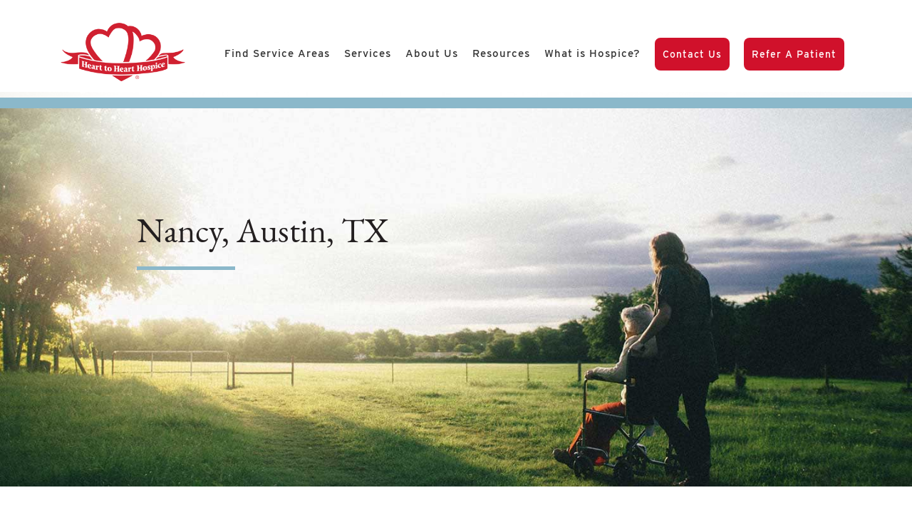

--- FILE ---
content_type: text/html; charset=UTF-8
request_url: https://hearttohearthospice.com/testimonial/sample-testimonial-1/
body_size: 9138
content:
<!DOCTYPE html>
<html lang="en">
<head>
	<meta charset="UTF-8">
	<meta name="viewport" content="width=device-width, initial-scale=1, shrink-to-fit=no">
	<link rel="profile" href="http://gmpg.org/xfn/11">
            <link rel="icon" href="https://hearttohearthospice.com/wp-content/uploads/2020/08/favicon.png">
    	<meta name='robots' content='index, follow, max-image-preview:large, max-snippet:-1, max-video-preview:-1' />

	<!-- This site is optimized with the Yoast SEO plugin v26.7 - https://yoast.com/wordpress/plugins/seo/ -->
	<title>Nancy, Austin, TX - Heart to Heart Hospice</title>
	<link rel="canonical" href="https://hearttohearthospice.com/testimonial/sample-testimonial-1/" />
	<meta property="og:locale" content="en_US" />
	<meta property="og:type" content="article" />
	<meta property="og:title" content="Nancy, Austin, TX - Heart to Heart Hospice" />
	<meta property="og:description" content="[...]Read More... from Nancy, Austin, TX" />
	<meta property="og:url" content="https://hearttohearthospice.com/testimonial/sample-testimonial-1/" />
	<meta property="og:site_name" content="Heart to Heart Hospice" />
	<meta property="article:modified_time" content="2020-09-25T19:40:10+00:00" />
	<meta name="twitter:card" content="summary_large_image" />
	<script type="application/ld+json" class="yoast-schema-graph">{"@context":"https://schema.org","@graph":[{"@type":"WebPage","@id":"https://hearttohearthospice.com/testimonial/sample-testimonial-1/","url":"https://hearttohearthospice.com/testimonial/sample-testimonial-1/","name":"Nancy, Austin, TX - Heart to Heart Hospice","isPartOf":{"@id":"https://hearttohearthospice.com/#website"},"datePublished":"2020-09-08T23:15:29+00:00","dateModified":"2020-09-25T19:40:10+00:00","breadcrumb":{"@id":"https://hearttohearthospice.com/testimonial/sample-testimonial-1/#breadcrumb"},"inLanguage":"en","potentialAction":[{"@type":"ReadAction","target":["https://hearttohearthospice.com/testimonial/sample-testimonial-1/"]}]},{"@type":"BreadcrumbList","@id":"https://hearttohearthospice.com/testimonial/sample-testimonial-1/#breadcrumb","itemListElement":[{"@type":"ListItem","position":1,"name":"Home","item":"https://hearttohearthospice.com/"},{"@type":"ListItem","position":2,"name":"testimonial","item":"https://hearttohearthospice.com/testimonial/"},{"@type":"ListItem","position":3,"name":"Nancy, Austin, TX"}]},{"@type":"WebSite","@id":"https://hearttohearthospice.com/#website","url":"https://hearttohearthospice.com/","name":"Heart to Heart Hospice","description":"","publisher":{"@id":"https://hearttohearthospice.com/#organization"},"potentialAction":[{"@type":"SearchAction","target":{"@type":"EntryPoint","urlTemplate":"https://hearttohearthospice.com/?s={search_term_string}"},"query-input":{"@type":"PropertyValueSpecification","valueRequired":true,"valueName":"search_term_string"}}],"inLanguage":"en"},{"@type":"Organization","@id":"https://hearttohearthospice.com/#organization","name":"Heart to Heart Hospice","url":"https://hearttohearthospice.com/","logo":{"@type":"ImageObject","inLanguage":"en","@id":"https://hearttohearthospice.com/#/schema/logo/image/","url":"https://hearttohearthospice.com/wp-content/uploads/2021/02/logo-heart-to-heart-112.jpg","contentUrl":"https://hearttohearthospice.com/wp-content/uploads/2021/02/logo-heart-to-heart-112.jpg","width":112,"height":112,"caption":"Heart to Heart Hospice"},"image":{"@id":"https://hearttohearthospice.com/#/schema/logo/image/"}}]}</script>
	<!-- / Yoast SEO plugin. -->


<link rel="alternate" type="application/rss+xml" title="Heart to Heart Hospice &raquo; Feed" href="https://hearttohearthospice.com/feed/" />
<link rel="alternate" type="application/rss+xml" title="Heart to Heart Hospice &raquo; Comments Feed" href="https://hearttohearthospice.com/comments/feed/" />
<link rel="alternate" title="oEmbed (JSON)" type="application/json+oembed" href="https://hearttohearthospice.com/wp-json/oembed/1.0/embed?url=https%3A%2F%2Fhearttohearthospice.com%2Ftestimonial%2Fsample-testimonial-1%2F" />
<link rel="alternate" title="oEmbed (XML)" type="text/xml+oembed" href="https://hearttohearthospice.com/wp-json/oembed/1.0/embed?url=https%3A%2F%2Fhearttohearthospice.com%2Ftestimonial%2Fsample-testimonial-1%2F&#038;format=xml" />
		<!-- This site uses the Google Analytics by MonsterInsights plugin v9.11.1 - Using Analytics tracking - https://www.monsterinsights.com/ -->
		<!-- Note: MonsterInsights is not currently configured on this site. The site owner needs to authenticate with Google Analytics in the MonsterInsights settings panel. -->
					<!-- No tracking code set -->
				<!-- / Google Analytics by MonsterInsights -->
		
<link data-optimized="2" rel="stylesheet" href="https://hearttohearthospice.com/wp-content/litespeed/css/457b2dc9e78e6d157207bb2c469c2ae0.css?ver=e21cb" />





<!--n2css--><!--n2js--><script src="https://hearttohearthospice.com/wp-content/themes/heartotheart/js/jquery.min.js?ver=1.0" id="jquery221-js"></script>
<script src="https://hearttohearthospice.com/wp-content/themes/heartotheart/js/slick.min.js?ver=1.0" id="slickjs-js"></script>
<link rel="https://api.w.org/" href="https://hearttohearthospice.com/wp-json/" /><link rel="EditURI" type="application/rsd+xml" title="RSD" href="https://hearttohearthospice.com/xmlrpc.php?rsd" />
<link rel='shortlink' href='https://hearttohearthospice.com/?p=186' />
		<script type="text/javascript">
				(function(c,l,a,r,i,t,y){
					c[a]=c[a]||function(){(c[a].q=c[a].q||[]).push(arguments)};t=l.createElement(r);t.async=1;
					t.src="https://www.clarity.ms/tag/"+i+"?ref=wordpress";y=l.getElementsByTagName(r)[0];y.parentNode.insertBefore(t,y);
				})(window, document, "clarity", "script", "ptx4mym2gd");
		</script>
		<meta name="mobile-web-app-capable" content="yes">
<meta name="apple-mobile-web-app-capable" content="yes">
<meta name="apple-mobile-web-app-title" content="Heart to Heart Hospice - ">
	<!-- theme added custom scripts -->
	<!-- Google Tag Manager -->
<script>(function(w,d,s,l,i){w[l]=w[l]||[];w[l].push({'gtm.start':
new Date().getTime(),event:'gtm.js'});var f=d.getElementsByTagName(s)[0],
j=d.createElement(s),dl=l!='dataLayer'?'&l='+l:'';j.async=true;j.src=
'https://www.googletagmanager.com/gtm.js?id='+i+dl;f.parentNode.insertBefore(j,f);
})(window,document,'script','dataLayer','GTM-MMBKW3M');</script>
<!-- End Google Tag Manager -->
<meta name="google-site-verification" content="wH3yyFID_9WehYQYqcxi61nd3lDX-EoaXjR84BLJEco" />	<!-- //theme added custom scripts -->
	<!-- theme added css -->
            
    	<!-- //theme added css -->
	    <script>
        window.FontAwesomeConfig = {
            searchPseudoElements: true
        }
	</script>
	

</head>
<body class="wp-singular testimonial-template-default single single-testimonial postid-186 wp-embed-responsive wp-theme-understrap wp-child-theme-heartotheart understrap-has-sidebar">
<!-- Google Tag Manager (noscript) -->
<noscript><iframe src="https://www.googletagmanager.com/ns.html?id=GTM-P7VF3KT"
height="0" width="0" style="display:none;visibility:hidden"></iframe></noscript>
<!-- End Google Tag Manager (noscript) --><div class="site" id="page">
	<!-- ******************* The Navbar Area ******************* -->
	<div id="wrapper-navbar"  >

		<a class="skip-link sr-only sr-only-focusable" href="#content">Skip to content</a>
			<div class="nav-bg fixed-top">
		<nav class="navbar navbar-expand-lg navbar-light fixed-top" id="banner">
			<div class="container" style="padding-top: 10px;">
				
								<div class="header-logo-container">
                    <span class="align-top">
					<a href="/"><img src="https://hearttohearthospice.com/wp-content/uploads/2024/10/logo-htohh-circle-r-2.png" class="header-logo" alt="Heart to Heart Hospice" width="175"></a>
                    </span>
				</div>
				<button class="navbar-toggler" type="button" data-toggle="collapse" data-target="#navbarNavDropdown" aria-controls="navbarNavDropdown" aria-expanded="false" aria-label="Toggle navigation">
					<span class="navbar-toggler-icon"></span>
				</button>
				
				<!-- The WordPress Menu goes here -->
				<div id="navbarNavDropdown" class="collapse navbar-collapse"><ul id="main-menu" class="navbar-nav ml-auto scrollable-menu"><li id="menu-item-1063" class="menu-item menu-item-type-custom menu-item-object-custom menu-item-has-children menu-item-1063" aria-haspopup="true" aria-expanded="false" tabindex="0"><a href="#">Find Service Areas</a>
<ul class="sub-menu">
	<li id="menu-item-2251" class="menu-item menu-item-type-custom menu-item-object-custom menu-item-2251"><a href="/contact/">View All Service Areas</a></li>
	<li id="menu-item-2252" class="menu-item menu-item-type-custom menu-item-object-custom menu-item-2252"><a href="/contact/?state=in#state-search">Indiana Service Areas</a></li>
	<li id="menu-item-2253" class="menu-item menu-item-type-custom menu-item-object-custom menu-item-2253"><a href="/contact/?state=mi#state-search">Michigan Service Areas</a></li>
	<li id="menu-item-2254" class="menu-item menu-item-type-custom menu-item-object-custom menu-item-2254"><a href="/contact/?state=tx#state-search">Texas Service Areas</a></li>
	<li id="menu-item-2712" class="menu-item menu-item-type-custom menu-item-object-custom menu-item-2712"><a href="/contact/?state=ok#state-search">Oklahoma Service Areas</a></li>
</ul>
</li>
<li id="menu-item-2255" class="menu-item menu-item-type-custom menu-item-object-custom menu-item-has-children menu-item-2255" aria-haspopup="true" aria-expanded="false" tabindex="0"><a href="#">Services</a>
<ul class="sub-menu">
	<li id="menu-item-577" class="menu-item menu-item-type-post_type menu-item-object-page menu-item-577"><a href="https://hearttohearthospice.com/hospice-services/">Hospice Services</a></li>
	<li id="menu-item-579" class="menu-item menu-item-type-post_type menu-item-object-page menu-item-579"><a href="https://hearttohearthospice.com/hospice-services/levels-of-care/">Levels of Hospice Care</a></li>
	<li id="menu-item-578" class="menu-item menu-item-type-post_type menu-item-object-page menu-item-578"><a href="https://hearttohearthospice.com/hospice-services/core-services/">Core Hospice Services</a></li>
	<li id="menu-item-582" class="menu-item menu-item-type-post_type menu-item-object-page menu-item-582"><a href="https://hearttohearthospice.com/hospice-services/clinical-therapies/">Clinical Therapies</a></li>
	<li id="menu-item-580" class="menu-item menu-item-type-post_type menu-item-object-page menu-item-580"><a href="https://hearttohearthospice.com/hospice-services/family-caregiver-support/">Family &#038; Caregiver Support</a></li>
	<li id="menu-item-581" class="menu-item menu-item-type-post_type menu-item-object-page menu-item-581"><a href="https://hearttohearthospice.com/hospice-services/grief-bereavement/">Grief and Bereavement Care After Hospice</a></li>
	<li id="menu-item-583" class="menu-item menu-item-type-post_type menu-item-object-page menu-item-583"><a href="https://hearttohearthospice.com/hospice-services/specialty-programs/">Specialty Programs</a></li>
	<li id="menu-item-595" class="menu-item menu-item-type-post_type menu-item-object-page menu-item-595"><a href="https://hearttohearthospice.com/hospice-services/hospice-care-team/">Care Team</a></li>
	<li id="menu-item-2097" class="menu-item menu-item-type-post_type menu-item-object-page menu-item-2097"><a href="https://hearttohearthospice.com/hospice-services/veteran-supported-care/">Veteran Supported Care</a></li>
</ul>
</li>
<li id="menu-item-804" class="menu-item menu-item-type-custom menu-item-object-custom menu-item-has-children menu-item-804" aria-haspopup="true" aria-expanded="false" tabindex="0"><a href="#">About Us</a>
<ul class="sub-menu">
	<li id="menu-item-576" class="menu-item menu-item-type-post_type menu-item-object-page menu-item-576"><a href="https://hearttohearthospice.com/our-difference/why-heart-to-heart-hospice/">Why Heart to Heart Hospice?</a></li>
	<li id="menu-item-575" class="menu-item menu-item-type-post_type menu-item-object-page menu-item-575"><a href="https://hearttohearthospice.com/our-difference/history-of-heart-to-heart-hospice/">History of Heart to Heart Hospice</a></li>
	<li id="menu-item-574" class="menu-item menu-item-type-post_type menu-item-object-page menu-item-574"><a href="https://hearttohearthospice.com/our-difference/our-mission-values/">Our Mission &#038; Values</a></li>
	<li id="menu-item-573" class="menu-item menu-item-type-post_type menu-item-object-page menu-item-573"><a href="https://hearttohearthospice.com/our-difference/testimonials/">Testimonials</a></li>
	<li id="menu-item-572" class="menu-item menu-item-type-post_type menu-item-object-page menu-item-572"><a href="https://hearttohearthospice.com/our-difference/accreditations/">Accreditations</a></li>
	<li id="menu-item-498" class="menu-item menu-item-type-custom menu-item-object-custom menu-item-498"><a target="_blank" href="https://www.htohhfoundation.org/">Heart to Heart Hospice Foundation</a></li>
	<li id="menu-item-1909" class="menu-item menu-item-type-post_type menu-item-object-page menu-item-1909"><a href="https://hearttohearthospice.com/our-difference/find-a-career/">Find a Career</a></li>
	<li id="menu-item-730" class="menu-item menu-item-type-post_type menu-item-object-page menu-item-730"><a href="https://hearttohearthospice.com/our-difference/volunteering-heart-to-heart-hospice/">Become a Volunteer</a></li>
	<li id="menu-item-568" class="menu-item menu-item-type-post_type menu-item-object-page menu-item-568"><a href="https://hearttohearthospice.com/our-difference/news-media/">News &#038; Media</a></li>
</ul>
</li>
<li id="menu-item-2256" class="menu-item menu-item-type-custom menu-item-object-custom menu-item-has-children menu-item-2256" aria-haspopup="true" aria-expanded="false" tabindex="0"><a href="#">Resources</a>
<ul class="sub-menu">
	<li id="menu-item-1282" class="menu-item menu-item-type-post_type menu-item-object-page menu-item-1282"><a href="https://hearttohearthospice.com/blog/">Caregiver’s Corner Blog</a></li>
	<li id="menu-item-1421" class="menu-item menu-item-type-post_type menu-item-object-page menu-item-1421"><a href="https://hearttohearthospice.com/resources/patient-family-handbook/">Patient &#038; Family Handbook</a></li>
	<li id="menu-item-592" class="menu-item menu-item-type-post_type menu-item-object-page menu-item-592"><a href="https://hearttohearthospice.com/resources/">Helpful Resources</a></li>
</ul>
</li>
<li id="menu-item-803" class="menu-item menu-item-type-custom menu-item-object-custom menu-item-has-children menu-item-803" aria-haspopup="true" aria-expanded="false" tabindex="0"><a href="#">What is Hospice?</a>
<ul class="sub-menu">
	<li id="menu-item-588" class="menu-item menu-item-type-post_type menu-item-object-page menu-item-588"><a href="https://hearttohearthospice.com/hospice-care/what-is-hospice/">What is Hospice Care?</a></li>
	<li id="menu-item-586" class="menu-item menu-item-type-post_type menu-item-object-page menu-item-586"><a href="https://hearttohearthospice.com/hospice-care/is-it-time-for-hospice/">Is It Time for Hospice?</a></li>
	<li id="menu-item-587" class="menu-item menu-item-type-post_type menu-item-object-page menu-item-587"><a href="https://hearttohearthospice.com/hospice-care/myths-facts-about-hospice/">Myths &#038; Facts About <br> Hospice</a></li>
	<li id="menu-item-585" class="menu-item menu-item-type-post_type menu-item-object-page menu-item-585"><a href="https://hearttohearthospice.com/hospice-care/eligibility-paying-for-hospice/">Eligibility &#038; Paying for <br> Hospice</a></li>
</ul>
</li>
<li id="menu-item-591" class="nav-button menu-item menu-item-type-post_type menu-item-object-page menu-item-591"><a href="https://hearttohearthospice.com/contact-us/">Contact Us</a></li>
<li id="menu-item-501" class="nav-button menu-item menu-item-type-post_type menu-item-object-page menu-item-501"><a href="https://hearttohearthospice.com/referrals/">Refer a Patient</a></li>
</ul></div>							</div><!-- .container -->
				</nav><!-- .site-navigation -->
		</div>
	</div><!-- #wrapper-navbar end -->    <div class="wrapper rightsidebar" id="page-wrapper">
        <!-- Page Header -->
		
    <div id="hero" class="carousel slide header" data-interval="7000" data-ride="carousel">
        <!-- Wrapper for carousel items -->
        <div class="carousel-inner">
            <div class="carousel-item active overlay- ">
	<img src="https://hearttohearthospice.com/wp-content/uploads/2020/09/banner3.jpg" alt="Nancy, Austin, TX" class="img-fluid" data-no-lazy="1">
	<div class="carousel-caption d-md-block align-middle">
		<div class="slide-text">
		<h1>Nancy, Austin, TX</h1>		</div>
	</div>
</div>
        </div>
            </div>
		<!-- // Page Header -->
		<!-- breadcrumbs -->
				<!-- // breadcrumbs -->
        <div class="container" id="content">
            <div id="single-content" class="row">
                <div class="col-md-12 content-area" id="primary">
                    <main class="site-main" id="main" role="main">
	                    		                    <article class="post-186 testimonial type-testimonial status-publish hentry" id="post-186">
	<div class="entry-content">
			</div><!-- .entry-content -->
	<footer class="entry-footer">
        
	</footer><!-- .entry-footer -->
</article><!-- #post-## -->		                    		<nav class="container navigation post-navigation">
			<h2 class="screen-reader-text">Post navigation</h2>
			<div class="d-flex nav-links justify-content-between">
				<span class="nav-next"><a href="https://hearttohearthospice.com/testimonial/sample-testimonial-2/" rel="next">Kathy, Fort Worth, TX&nbsp;<i class="fa fa-angle-right"></i></a></span>			</div><!-- .nav-links -->
		</nav><!-- .post-navigation -->
				                    	                                        </main><!-- #main -->
                </div><!-- #primary -->
            </div><!-- .row -->
        </div><!-- #content -->
    </div><!-- #page-wrapper -->
<div class="wrapper" id="wrapper-footer">
	
		<div class="container-fluid footer-containter">
			<div class="row">
				<div class="col-md-3 logo-box">
					<div class="footer-logo">
						<a href="/"><img src="https://hearttohearthospice.com/wp-content/uploads/2024/10/logo-htohh-circle-r-2.png" class="header-logo" alt="Heart to Heart Hospice" width="284" height="139"></a>
					</div>
					<div class="social-media-containter" style="display: none;">
						<p>See More of Us On Social</p>
						<div class="social-media shortcode"><ul><li><a href="https://www.facebook.com/Heart-to-Heart-Hospice-109115424330221/" target="_blank"><i class="fab fa-facebook-square" aria-hidden="true"></i></a></li><li><a href="https://www.linkedin.com/company/heart-to-heart-hospice/jobs/" target="_blank"><i class="fab fa-linkedin"></i></i></a></li></ul></div>					</div>
				</div>
				<div class="col-md-9 footer-menu-col">
					<div class="row phone-footer">
						<div class="col-md-12">
							<p><a href="https://hearttohearthospice.com/referrals/">Refer a Patient</a></p>
						</div>
					</div>
					<div class="row">
						<div class="col-md-2"><p><a href="https://hearttohearthospice.com/hospice-care/what-is-hospice/"><strong>Hospice Care</strong></a></p>
<ul>
<li><a href="https://hearttohearthospice.com/hospice-care/what-is-hospice/">What is Hospice?</a></li>
<li><a href="https://hearttohearthospice.com/hospice-care/is-it-time-for-hospice/">Is It Time for Hospice</a></li>
<li><a href="https://hearttohearthospice.com/hospice-care/myths-facts-about-hospice/">Myths &amp; Facts About Hospice</a></li>
<li><a href="https://hearttohearthospice.com/hospice-care/eligibility-paying-for-hospice/">Eligibility &amp; Paying for Hospice</a></li>
</ul>
</div>
						<div class="col-md-2"><p><a href="https://hearttohearthospice.com/hospice-services/"><strong>Services</strong></a></p>
<ul>
<li><a href="https://hearttohearthospice.com/hospice-services/core-services/">Levels of Care </a></li>
<li><a href="https://hearttohearthospice.com/hospice-services/hospice-care-team/">Core Services</a></li>
<li><a href="https://hearttohearthospice.com/hospice-services/levels-of-care/">Clinical Therapies</a></li>
<li><a href="https://hearttohearthospice.com/hospice-services/family-caregiver-support/">Family &amp; Caregiver Support</a></li>
<li><a href="https://hearttohearthospice.com/hospice-services/grief-bereavement/">Grief &amp; Bereavement</a></li>
<li><a href="https://hearttohearthospice.com/hospice-services/specialty-programs/">Specialty Programs</a></li>
<li><a href="https://hearttohearthospice.com/hospice-services/clinical-therapies/">Care Team</a></li>
</ul>
</div>
						<div class="col-md-2"><p><a href="https://hearttohearthospice.com/our-difference/why-heart-to-heart-hospice/"><strong>Our Difference</strong></a></p>
<ul>
<li><a href="https://hearttohearthospice.com/our-difference/why-heart-to-heart-hospice/">Why Heart to Heart Hospice?</a></li>
<li><a href="https://hearttohearthospice.com/our-difference/history-of-heart-to-heart-hospice/">History of Heart to Heart Hospice</a></li>
<li><a href="https://hearttohearthospice.com/our-difference/our-mission-values/">Our Mission &amp; Values</a></li>
<li><a href="https://hearttohearthospice.com/our-difference/testimonials/">Testimonials</a></li>
<li><a href="https://hearttohearthospice.com/our-difference/accreditations/">Accreditations</a></li>
<li><a href="https://www.htohhfoundation.org" target="_blank" rel="noopener">Heart to Heart Foundation</a></li>
<li><a href="https://hearttohearthospice.com/our-difference/find-a-career/">Find a Career</a></li>
<li><a href="https://hearttohearthospice.com/our-difference/volunteering-heart-to-heart-hospice/">Become a Volunteer</a></li>
<li><a href="https://hearttohearthospice.com/our-difference/news-media/">News and Media</a></li>
</ul>
</div>
						<div class="col-md-2"><p><a href="https://hearttohearthospice.com/contact/"><strong>Our Service Areas</strong></a></p>
</div>
						<div class="col-md-2"><p><a href="https://hearttohearthospice.com/contact-us/"><strong>Contact Us</strong></a></p>
</div>
						<div class="col-md-2 last-footer-col"><p style="text-align: left"><a href="https://hearttohearthospice.com/resources/" target="_blank" rel="noopener"><strong>Resources</strong></a></p>
<ul>
<li><a href="https://hearttohearthospice.com/resources/patient-family-handbook/">Patient &amp; Family Handbook</a></li>
<li><a href="https://hearttohearthospice.com/blog/">Blog</a></li>
</ul>
</div>
					</div>
					<div class="row social-media-container-nav" style="position: static;">
						<div class="social-media shortcode"><ul><li><a href="https://www.facebook.com/Heart-to-Heart-Hospice-109115424330221/" target="_blank"><i class="fab fa-facebook-square" aria-hidden="true"></i></a></li><li><a href="https://www.linkedin.com/company/heart-to-heart-hospice/jobs/" target="_blank"><i class="fab fa-linkedin"></i></i></a></li></ul></div>					</div>
					<div class="row privacy-policy">
						<a href="/privacy-policy/">Privacy Policy</a>
					</div>
					<!--<div class="row search-box-footer">
						<div class="col-md-12">
							<form role="search" method="get" class="search-formm " action="https://hearttohearthospice.com/">
	<label>
		<span class="screen-reader-text"></span>
		<input type="search" class="search-field" placeholder="" value="" name="s" />
	</label>
	<button type="submit" class="search-submit"><i class="fa fa-search"></i></button>
</form>						</div>
					</div>-->
		</div>
			</div>
	</div><!-- container end -->
	
</div><!-- wrapper end -->
</div><!-- #page we need this extra closing tag here -->
<script type="speculationrules">
{"prefetch":[{"source":"document","where":{"and":[{"href_matches":"/*"},{"not":{"href_matches":["/wp-*.php","/wp-admin/*","/wp-content/uploads/*","/wp-content/*","/wp-content/plugins/*","/wp-content/themes/heartotheart/*","/wp-content/themes/understrap/*","/*\\?(.+)"]}},{"not":{"selector_matches":"a[rel~=\"nofollow\"]"}},{"not":{"selector_matches":".no-prefetch, .no-prefetch a"}}]},"eagerness":"conservative"}]}
</script>
<script src="https://hearttohearthospice.com/wp-content/themes/heartotheart/js/child-theme.min.js?ver=1.0" id="child-understrap-scripts-js"></script>
<script id="wp-emoji-settings" type="application/json">
{"baseUrl":"https://s.w.org/images/core/emoji/17.0.2/72x72/","ext":".png","svgUrl":"https://s.w.org/images/core/emoji/17.0.2/svg/","svgExt":".svg","source":{"concatemoji":"https://hearttohearthospice.com/wp-includes/js/wp-emoji-release.min.js?ver=6.9"}}
</script>
<script type="module">
/*! This file is auto-generated */
const a=JSON.parse(document.getElementById("wp-emoji-settings").textContent),o=(window._wpemojiSettings=a,"wpEmojiSettingsSupports"),s=["flag","emoji"];function i(e){try{var t={supportTests:e,timestamp:(new Date).valueOf()};sessionStorage.setItem(o,JSON.stringify(t))}catch(e){}}function c(e,t,n){e.clearRect(0,0,e.canvas.width,e.canvas.height),e.fillText(t,0,0);t=new Uint32Array(e.getImageData(0,0,e.canvas.width,e.canvas.height).data);e.clearRect(0,0,e.canvas.width,e.canvas.height),e.fillText(n,0,0);const a=new Uint32Array(e.getImageData(0,0,e.canvas.width,e.canvas.height).data);return t.every((e,t)=>e===a[t])}function p(e,t){e.clearRect(0,0,e.canvas.width,e.canvas.height),e.fillText(t,0,0);var n=e.getImageData(16,16,1,1);for(let e=0;e<n.data.length;e++)if(0!==n.data[e])return!1;return!0}function u(e,t,n,a){switch(t){case"flag":return n(e,"\ud83c\udff3\ufe0f\u200d\u26a7\ufe0f","\ud83c\udff3\ufe0f\u200b\u26a7\ufe0f")?!1:!n(e,"\ud83c\udde8\ud83c\uddf6","\ud83c\udde8\u200b\ud83c\uddf6")&&!n(e,"\ud83c\udff4\udb40\udc67\udb40\udc62\udb40\udc65\udb40\udc6e\udb40\udc67\udb40\udc7f","\ud83c\udff4\u200b\udb40\udc67\u200b\udb40\udc62\u200b\udb40\udc65\u200b\udb40\udc6e\u200b\udb40\udc67\u200b\udb40\udc7f");case"emoji":return!a(e,"\ud83e\u1fac8")}return!1}function f(e,t,n,a){let r;const o=(r="undefined"!=typeof WorkerGlobalScope&&self instanceof WorkerGlobalScope?new OffscreenCanvas(300,150):document.createElement("canvas")).getContext("2d",{willReadFrequently:!0}),s=(o.textBaseline="top",o.font="600 32px Arial",{});return e.forEach(e=>{s[e]=t(o,e,n,a)}),s}function r(e){var t=document.createElement("script");t.src=e,t.defer=!0,document.head.appendChild(t)}a.supports={everything:!0,everythingExceptFlag:!0},new Promise(t=>{let n=function(){try{var e=JSON.parse(sessionStorage.getItem(o));if("object"==typeof e&&"number"==typeof e.timestamp&&(new Date).valueOf()<e.timestamp+604800&&"object"==typeof e.supportTests)return e.supportTests}catch(e){}return null}();if(!n){if("undefined"!=typeof Worker&&"undefined"!=typeof OffscreenCanvas&&"undefined"!=typeof URL&&URL.createObjectURL&&"undefined"!=typeof Blob)try{var e="postMessage("+f.toString()+"("+[JSON.stringify(s),u.toString(),c.toString(),p.toString()].join(",")+"));",a=new Blob([e],{type:"text/javascript"});const r=new Worker(URL.createObjectURL(a),{name:"wpTestEmojiSupports"});return void(r.onmessage=e=>{i(n=e.data),r.terminate(),t(n)})}catch(e){}i(n=f(s,u,c,p))}t(n)}).then(e=>{for(const n in e)a.supports[n]=e[n],a.supports.everything=a.supports.everything&&a.supports[n],"flag"!==n&&(a.supports.everythingExceptFlag=a.supports.everythingExceptFlag&&a.supports[n]);var t;a.supports.everythingExceptFlag=a.supports.everythingExceptFlag&&!a.supports.flag,a.supports.everything||((t=a.source||{}).concatemoji?r(t.concatemoji):t.wpemoji&&t.twemoji&&(r(t.twemoji),r(t.wpemoji)))});
//# sourceURL=https://hearttohearthospice.com/wp-includes/js/wp-emoji-loader.min.js
</script>
<!-- theme added footer scripts -->


<script src="https://kit.fontawesome.com/770ba6c64f.js" crossorigin="anonymous"></script>
<script data-no-optimize="1">window.lazyLoadOptions=Object.assign({},{threshold:300},window.lazyLoadOptions||{});!function(t,e){"object"==typeof exports&&"undefined"!=typeof module?module.exports=e():"function"==typeof define&&define.amd?define(e):(t="undefined"!=typeof globalThis?globalThis:t||self).LazyLoad=e()}(this,function(){"use strict";function e(){return(e=Object.assign||function(t){for(var e=1;e<arguments.length;e++){var n,a=arguments[e];for(n in a)Object.prototype.hasOwnProperty.call(a,n)&&(t[n]=a[n])}return t}).apply(this,arguments)}function o(t){return e({},at,t)}function l(t,e){return t.getAttribute(gt+e)}function c(t){return l(t,vt)}function s(t,e){return function(t,e,n){e=gt+e;null!==n?t.setAttribute(e,n):t.removeAttribute(e)}(t,vt,e)}function i(t){return s(t,null),0}function r(t){return null===c(t)}function u(t){return c(t)===_t}function d(t,e,n,a){t&&(void 0===a?void 0===n?t(e):t(e,n):t(e,n,a))}function f(t,e){et?t.classList.add(e):t.className+=(t.className?" ":"")+e}function _(t,e){et?t.classList.remove(e):t.className=t.className.replace(new RegExp("(^|\\s+)"+e+"(\\s+|$)")," ").replace(/^\s+/,"").replace(/\s+$/,"")}function g(t){return t.llTempImage}function v(t,e){!e||(e=e._observer)&&e.unobserve(t)}function b(t,e){t&&(t.loadingCount+=e)}function p(t,e){t&&(t.toLoadCount=e)}function n(t){for(var e,n=[],a=0;e=t.children[a];a+=1)"SOURCE"===e.tagName&&n.push(e);return n}function h(t,e){(t=t.parentNode)&&"PICTURE"===t.tagName&&n(t).forEach(e)}function a(t,e){n(t).forEach(e)}function m(t){return!!t[lt]}function E(t){return t[lt]}function I(t){return delete t[lt]}function y(e,t){var n;m(e)||(n={},t.forEach(function(t){n[t]=e.getAttribute(t)}),e[lt]=n)}function L(a,t){var o;m(a)&&(o=E(a),t.forEach(function(t){var e,n;e=a,(t=o[n=t])?e.setAttribute(n,t):e.removeAttribute(n)}))}function k(t,e,n){f(t,e.class_loading),s(t,st),n&&(b(n,1),d(e.callback_loading,t,n))}function A(t,e,n){n&&t.setAttribute(e,n)}function O(t,e){A(t,rt,l(t,e.data_sizes)),A(t,it,l(t,e.data_srcset)),A(t,ot,l(t,e.data_src))}function w(t,e,n){var a=l(t,e.data_bg_multi),o=l(t,e.data_bg_multi_hidpi);(a=nt&&o?o:a)&&(t.style.backgroundImage=a,n=n,f(t=t,(e=e).class_applied),s(t,dt),n&&(e.unobserve_completed&&v(t,e),d(e.callback_applied,t,n)))}function x(t,e){!e||0<e.loadingCount||0<e.toLoadCount||d(t.callback_finish,e)}function M(t,e,n){t.addEventListener(e,n),t.llEvLisnrs[e]=n}function N(t){return!!t.llEvLisnrs}function z(t){if(N(t)){var e,n,a=t.llEvLisnrs;for(e in a){var o=a[e];n=e,o=o,t.removeEventListener(n,o)}delete t.llEvLisnrs}}function C(t,e,n){var a;delete t.llTempImage,b(n,-1),(a=n)&&--a.toLoadCount,_(t,e.class_loading),e.unobserve_completed&&v(t,n)}function R(i,r,c){var l=g(i)||i;N(l)||function(t,e,n){N(t)||(t.llEvLisnrs={});var a="VIDEO"===t.tagName?"loadeddata":"load";M(t,a,e),M(t,"error",n)}(l,function(t){var e,n,a,o;n=r,a=c,o=u(e=i),C(e,n,a),f(e,n.class_loaded),s(e,ut),d(n.callback_loaded,e,a),o||x(n,a),z(l)},function(t){var e,n,a,o;n=r,a=c,o=u(e=i),C(e,n,a),f(e,n.class_error),s(e,ft),d(n.callback_error,e,a),o||x(n,a),z(l)})}function T(t,e,n){var a,o,i,r,c;t.llTempImage=document.createElement("IMG"),R(t,e,n),m(c=t)||(c[lt]={backgroundImage:c.style.backgroundImage}),i=n,r=l(a=t,(o=e).data_bg),c=l(a,o.data_bg_hidpi),(r=nt&&c?c:r)&&(a.style.backgroundImage='url("'.concat(r,'")'),g(a).setAttribute(ot,r),k(a,o,i)),w(t,e,n)}function G(t,e,n){var a;R(t,e,n),a=e,e=n,(t=Et[(n=t).tagName])&&(t(n,a),k(n,a,e))}function D(t,e,n){var a;a=t,(-1<It.indexOf(a.tagName)?G:T)(t,e,n)}function S(t,e,n){var a;t.setAttribute("loading","lazy"),R(t,e,n),a=e,(e=Et[(n=t).tagName])&&e(n,a),s(t,_t)}function V(t){t.removeAttribute(ot),t.removeAttribute(it),t.removeAttribute(rt)}function j(t){h(t,function(t){L(t,mt)}),L(t,mt)}function F(t){var e;(e=yt[t.tagName])?e(t):m(e=t)&&(t=E(e),e.style.backgroundImage=t.backgroundImage)}function P(t,e){var n;F(t),n=e,r(e=t)||u(e)||(_(e,n.class_entered),_(e,n.class_exited),_(e,n.class_applied),_(e,n.class_loading),_(e,n.class_loaded),_(e,n.class_error)),i(t),I(t)}function U(t,e,n,a){var o;n.cancel_on_exit&&(c(t)!==st||"IMG"===t.tagName&&(z(t),h(o=t,function(t){V(t)}),V(o),j(t),_(t,n.class_loading),b(a,-1),i(t),d(n.callback_cancel,t,e,a)))}function $(t,e,n,a){var o,i,r=(i=t,0<=bt.indexOf(c(i)));s(t,"entered"),f(t,n.class_entered),_(t,n.class_exited),o=t,i=a,n.unobserve_entered&&v(o,i),d(n.callback_enter,t,e,a),r||D(t,n,a)}function q(t){return t.use_native&&"loading"in HTMLImageElement.prototype}function H(t,o,i){t.forEach(function(t){return(a=t).isIntersecting||0<a.intersectionRatio?$(t.target,t,o,i):(e=t.target,n=t,a=o,t=i,void(r(e)||(f(e,a.class_exited),U(e,n,a,t),d(a.callback_exit,e,n,t))));var e,n,a})}function B(e,n){var t;tt&&!q(e)&&(n._observer=new IntersectionObserver(function(t){H(t,e,n)},{root:(t=e).container===document?null:t.container,rootMargin:t.thresholds||t.threshold+"px"}))}function J(t){return Array.prototype.slice.call(t)}function K(t){return t.container.querySelectorAll(t.elements_selector)}function Q(t){return c(t)===ft}function W(t,e){return e=t||K(e),J(e).filter(r)}function X(e,t){var n;(n=K(e),J(n).filter(Q)).forEach(function(t){_(t,e.class_error),i(t)}),t.update()}function t(t,e){var n,a,t=o(t);this._settings=t,this.loadingCount=0,B(t,this),n=t,a=this,Y&&window.addEventListener("online",function(){X(n,a)}),this.update(e)}var Y="undefined"!=typeof window,Z=Y&&!("onscroll"in window)||"undefined"!=typeof navigator&&/(gle|ing|ro)bot|crawl|spider/i.test(navigator.userAgent),tt=Y&&"IntersectionObserver"in window,et=Y&&"classList"in document.createElement("p"),nt=Y&&1<window.devicePixelRatio,at={elements_selector:".lazy",container:Z||Y?document:null,threshold:300,thresholds:null,data_src:"src",data_srcset:"srcset",data_sizes:"sizes",data_bg:"bg",data_bg_hidpi:"bg-hidpi",data_bg_multi:"bg-multi",data_bg_multi_hidpi:"bg-multi-hidpi",data_poster:"poster",class_applied:"applied",class_loading:"litespeed-loading",class_loaded:"litespeed-loaded",class_error:"error",class_entered:"entered",class_exited:"exited",unobserve_completed:!0,unobserve_entered:!1,cancel_on_exit:!0,callback_enter:null,callback_exit:null,callback_applied:null,callback_loading:null,callback_loaded:null,callback_error:null,callback_finish:null,callback_cancel:null,use_native:!1},ot="src",it="srcset",rt="sizes",ct="poster",lt="llOriginalAttrs",st="loading",ut="loaded",dt="applied",ft="error",_t="native",gt="data-",vt="ll-status",bt=[st,ut,dt,ft],pt=[ot],ht=[ot,ct],mt=[ot,it,rt],Et={IMG:function(t,e){h(t,function(t){y(t,mt),O(t,e)}),y(t,mt),O(t,e)},IFRAME:function(t,e){y(t,pt),A(t,ot,l(t,e.data_src))},VIDEO:function(t,e){a(t,function(t){y(t,pt),A(t,ot,l(t,e.data_src))}),y(t,ht),A(t,ct,l(t,e.data_poster)),A(t,ot,l(t,e.data_src)),t.load()}},It=["IMG","IFRAME","VIDEO"],yt={IMG:j,IFRAME:function(t){L(t,pt)},VIDEO:function(t){a(t,function(t){L(t,pt)}),L(t,ht),t.load()}},Lt=["IMG","IFRAME","VIDEO"];return t.prototype={update:function(t){var e,n,a,o=this._settings,i=W(t,o);{if(p(this,i.length),!Z&&tt)return q(o)?(e=o,n=this,i.forEach(function(t){-1!==Lt.indexOf(t.tagName)&&S(t,e,n)}),void p(n,0)):(t=this._observer,o=i,t.disconnect(),a=t,void o.forEach(function(t){a.observe(t)}));this.loadAll(i)}},destroy:function(){this._observer&&this._observer.disconnect(),K(this._settings).forEach(function(t){I(t)}),delete this._observer,delete this._settings,delete this.loadingCount,delete this.toLoadCount},loadAll:function(t){var e=this,n=this._settings;W(t,n).forEach(function(t){v(t,e),D(t,n,e)})},restoreAll:function(){var e=this._settings;K(e).forEach(function(t){P(t,e)})}},t.load=function(t,e){e=o(e);D(t,e)},t.resetStatus=function(t){i(t)},t}),function(t,e){"use strict";function n(){e.body.classList.add("litespeed_lazyloaded")}function a(){console.log("[LiteSpeed] Start Lazy Load"),o=new LazyLoad(Object.assign({},t.lazyLoadOptions||{},{elements_selector:"[data-lazyloaded]",callback_finish:n})),i=function(){o.update()},t.MutationObserver&&new MutationObserver(i).observe(e.documentElement,{childList:!0,subtree:!0,attributes:!0})}var o,i;t.addEventListener?t.addEventListener("load",a,!1):t.attachEvent("onload",a)}(window,document);</script></body>
</html>


<!-- Page cached by LiteSpeed Cache 7.7 on 2026-01-16 20:08:54 -->